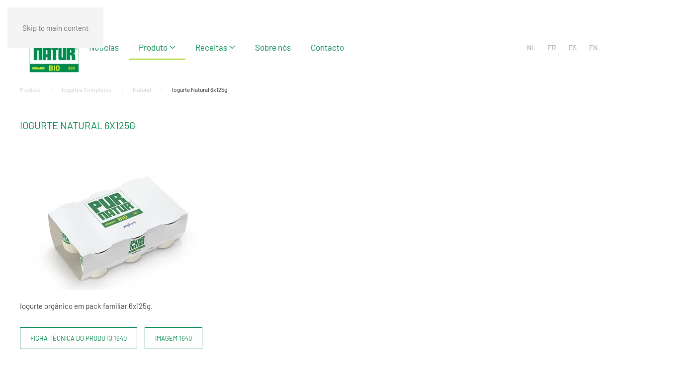

--- FILE ---
content_type: text/html; charset=utf-8
request_url: https://purnatur.eu/pt/pur-natur-produto/iogurtes-completos/natural/541-iogurte-natural-6x125g
body_size: 5985
content:
<!DOCTYPE html>
<html lang="pt-pt" dir="ltr">
    <head>
        <meta name="viewport" content="width=device-width, initial-scale=1">
        <link rel="icon" href="/images/logo/favicon-180px.png" sizes="any">
                <link rel="apple-touch-icon" href="/images/logo/favicon-180px.png">
        <meta charset="utf-8">
	<meta name="description" content="Pur Natur produceert heerlijke biologische yoghurt, verse kaas, room, roomijs, karneboter en melk.">
	<title>Pur Natur — Iogurte Natural 6x125g</title>
<link href="/media/vendor/joomla-custom-elements/css/joomla-alert.min.css?0.4.1" rel="stylesheet">
	<link href="/media/system/css/joomla-fontawesome.min.css?4.5.33" rel="preload" as="style" onload="this.onload=null;this.rel='stylesheet'">
	<link href="/templates/yootheme/css/theme.13.css?1765964634" rel="stylesheet">
	<link href="/media/mod_languages/css/template.min.css?4a9d51" rel="stylesheet">
<script type="application/json" class="joomla-script-options new">{"joomla.jtext":{"ERROR":"Erro","MESSAGE":"Mensagem","NOTICE":"Aviso","WARNING":"Advertência","JCLOSE":"Fechar","JOK":"Aceitar","JOPEN":"Abrir"},"system.paths":{"root":"","rootFull":"https:\/\/purnatur.eu\/","base":"","baseFull":"https:\/\/purnatur.eu\/"},"csrf.token":"77e789435c27367b34cae966cd014e1f"}</script>
	<script src="/media/system/js/core.min.js?a3d8f8"></script>
	<script src="/media/system/js/messages.min.js?9a4811" type="module"></script>
	<script src="/templates/yootheme/packages/theme-analytics/app/analytics.min.js?4.5.33" defer></script>
	<script src="/templates/yootheme/packages/theme-cookie/app/cookie.min.js?4.5.33" defer></script>
	<script src="/templates/yootheme/vendor/assets/uikit/dist/js/uikit.min.js?4.5.33"></script>
	<script src="/templates/yootheme/vendor/assets/uikit/dist/js/uikit-icons-makai.min.js?4.5.33"></script>
	<script src="/templates/yootheme/js/theme.js?4.5.33"></script>
	<script type="application/ld+json">{"@context":"https://schema.org","@graph":[{"@type":"Organization","@id":"https://purnatur.eu/#/schema/Organization/base","name":"Pur Natur","url":"https://purnatur.eu/"},{"@type":"WebSite","@id":"https://purnatur.eu/#/schema/WebSite/base","url":"https://purnatur.eu/","name":"Pur Natur","publisher":{"@id":"https://purnatur.eu/#/schema/Organization/base"}},{"@type":"WebPage","@id":"https://purnatur.eu/#/schema/WebPage/base","url":"https://purnatur.eu/pt/pur-natur-produto/iogurtes-completos/natural/541-iogurte-natural-6x125g","name":"Pur Natur — Iogurte Natural 6x125g","description":"Pur Natur produceert heerlijke biologische yoghurt, verse kaas, room, roomijs, karneboter en melk.","isPartOf":{"@id":"https://purnatur.eu/#/schema/WebSite/base"},"about":{"@id":"https://purnatur.eu/#/schema/Organization/base"},"inLanguage":"pt-PT"},{"@type":"Article","@id":"https://purnatur.eu/#/schema/com_content/article/541","name":"Iogurte Natural 6x125g","headline":"Iogurte Natural 6x125g","inLanguage":"pt-PT","thumbnailUrl":"images/producten/natuuryoghurt/1640.jpg","isPartOf":{"@id":"https://purnatur.eu/#/schema/WebPage/base"}}]}</script>
	<script>window.yootheme ||= {}; var $theme = yootheme.theme = {"google_analytics":"UA-64481121-1","google_analytics_anonymize":"","cookie":{"mode":"consent","template":"<div class=\"tm-cookie-banner uk-section uk-section-xsmall uk-section-muted uk-position-bottom uk-position-fixed\">\n        <div class=\"uk-container uk-container-expand uk-text-center\">\n\n            A Pur Natur utiliza cookies para facilitar a sua experi\u00eancia no nosso site. <a href=\"\/pt\/politica-de-cookies\">Saber mais<\/a>\n                            <button type=\"button\" class=\"js-accept uk-button uk-button-default uk-margin-small-left\" data-uk-toggle=\"target: !.uk-section; animation: true\">Aceitar<\/button>\n            \n                        <button type=\"button\" class=\"js-reject uk-button uk-button-text uk-margin-small-left\" data-uk-toggle=\"target: !.uk-section; animation: true\">Continuar sem aceitar<\/button>\n            \n        <\/div>\n    <\/div>","position":"bottom"},"i18n":{"close":{"label":"Close"},"totop":{"label":"Back to top"},"marker":{"label":"Open"},"navbarToggleIcon":{"label":"Abrir menu"},"paginationPrevious":{"label":"Previous page"},"paginationNext":{"label":"Pr\u00f3xima P\u00e1gina"},"searchIcon":{"toggle":"Open Search","submit":"Submit Search"},"slider":{"next":"Next slide","previous":"Previous slide","slideX":"Slide %s","slideLabel":"%s of %s"},"slideshow":{"next":"Next slide","previous":"Previous slide","slideX":"Slide %s","slideLabel":"%s of %s"},"lightboxPanel":{"next":"Next slide","previous":"Previous slide","slideLabel":"%s of %s","close":"Close"}}};</script>
	<script async src="https://www.googletagmanager.com/gtag/js?id=G-KXRHSW14JT"></script>
<script>
  window.dataLayer = window.dataLayer || [];
  function gtag(){dataLayer.push(arguments);}
  gtag('js', new Date());

  gtag('config', 'G-KXRHSW14JT');
</script>

<script src="//wedstrijd.purnatur.eu/seamless.parent.js"></script>

<script>
document.addEventListener('DOMContentLoaded', function () {

  // --- 1. TAAL DETECTIE ---
  var lang = document.documentElement.lang ? document.documentElement.lang.substring(0, 2) : 'nl';

  // --- 2. MEERTALIGE BOODSCHAPPEN ---
  var messages = {
    nl: 'Je bestand(en) worden nu geüpload. Dit kan even duren, laat deze pagina open.',
    fr: 'Vos fichiers sont en cours de téléchargement. Cela peut prendre un moment, veuillez laisser cette page ouverte.',
    en: 'Your file(s) are being uploaded. This may take a moment — please keep this page open.',
    es: 'Sus archivos se están cargando. Esto puede tardar un momento; por favor mantenga esta página abierta.',
    pt: 'Os seus ficheiros estão a ser carregados. Isto pode demorar um pouco — mantenha esta página aberta.'
  };

  var uploadText = messages[lang] || messages['nl'];

  // --- 3. PROGRESS-BAR LOGICA ---

  var fileInputs = document.querySelectorAll('form input[type="file"]');
  if (!fileInputs.length) return;

  fileInputs.forEach(function (fileInput) {
    var form = fileInput.closest('form');
    if (!form) return;

    var wrapper = document.createElement('div');
    wrapper.className = 'uk-margin-small-top upload-progress-wrapper';
    wrapper.style.display = 'none';

    var label = document.createElement('div');
    label.className = 'uk-text-small upload-progress-label';
    label.textContent = uploadText;

    var progressBar = document.createElement('progress');
    progressBar.className = 'uk-progress upload-progress-bar';
    progressBar.max = 100;
    progressBar.value = 0;

    wrapper.appendChild(label);
    wrapper.appendChild(progressBar);
    fileInput.parentNode.insertAdjacentElement('afterend', wrapper);

    form.addEventListener('submit', function () {
      if (!fileInput.files || !fileInput.files.length) return;

      wrapper.style.display = 'block';
      progressBar.value = 0;

      // Animatie 0 → 100 → "busy"
      var start = Date.now();
      var duration = 1200;

      function animate() {
        var elapsed = Date.now() - start;
        var percent = Math.min(100, (elapsed / duration) * 100);
        progressBar.value = percent;

        if (percent < 100) {
          requestAnimationFrame(animate);
        } else {
          progressBar.removeAttribute('value'); // indeterminate
        }
      }
      requestAnimationFrame(animate);

      // Check regelmatig of de succesmodal zichtbaar is
      var checkInterval = setInterval(function () {
        var modalBodies = document.querySelectorAll('.uk-modal-body');
        modalBodies.forEach(function (body) {
          var text = body.textContent || '';
          var norm = text.replace(/\s+/g, ' ').trim(); // normaliseer spaties / newlines

          // ✅ Exacte succeszinnen per taal
          var isSuccessText =
            norm.includes('Hartelijk dank voor uw aanvraag, Team Pur Natur') || // NL
            norm.includes('Merci pour votre message, Team Pur Natur') ||        // FR
            norm.includes('Thank you for your message, Team Pur Natur') ||      // EN
            norm.includes('Gracias por su mensaje, Equipo Pur Natur') ||        // ES
            norm.includes('Obrigado pela sua mensagem, Team Pur Natur');        // PT

          if (isSuccessText) {
            var modal = body.closest('.uk-modal');
            var isVisible =
              modal && (modal.classList.contains('uk-open') || modal.style.display !== 'none');

            if (isVisible) {
              wrapper.style.display = 'none'; // verberg tekst + balk
              clearInterval(checkInterval);
            }
          }
        });
      }, 300);

      window.addEventListener(
        'beforeunload',
        function () {
          clearInterval(checkInterval);
        },
        { once: true }
      );
    });
  });
});
</script>

    </head>
    <body class="">

        <div class="uk-hidden-visually uk-notification uk-notification-top-left uk-width-auto">
            <div class="uk-notification-message">
                <a href="#tm-main" class="uk-link-reset">Skip to main content</a>
            </div>
        </div>

        
        
        <div class="tm-page">

                        


<header class="tm-header-mobile uk-hidden@m">


    
        <div class="uk-navbar-container">

            <div class="uk-container uk-container-expand">
                <nav class="uk-navbar" uk-navbar="{&quot;align&quot;:&quot;left&quot;,&quot;container&quot;:&quot;.tm-header-mobile&quot;,&quot;boundary&quot;:&quot;.tm-header-mobile .uk-navbar-container&quot;}">

                                        <div class="uk-navbar-left ">

                                                    <a href="https://purnatur.eu/pt/" aria-label="Voltar ao início" class="uk-logo uk-navbar-item">
    <picture>
<source type="image/webp" srcset="/templates/yootheme/cache/b5/PurNatur_logo_150px-v3-b515d8a3.webp 90w, /templates/yootheme/cache/df/PurNatur_logo_150px-v3-df9350a4.webp 148w" sizes="(min-width: 90px) 90px">
<img alt loading="eager" src="/templates/yootheme/cache/ab/PurNatur_logo_150px-v3-abeb0ccd.png" width="90" height="91">
</picture></a>
                        
                        
                        
                    </div>
                    
                    
                                        <div class="uk-navbar-right">

                                                    <a uk-toggle href="#tm-dialog-mobile" class="uk-navbar-toggle">

        
        <div uk-navbar-toggle-icon></div>

        
    </a>
                        
                                                    
                        
                    </div>
                    
                </nav>
            </div>

        </div>

    



    
        <div id="tm-dialog-mobile" class="uk-modal uk-modal-full" uk-modal>
        <div class="uk-modal-dialog uk-flex">

                        <button class="uk-modal-close-full uk-close-large" type="button" uk-close uk-toggle="cls: uk-modal-close-full uk-close-large uk-modal-close-default; mode: media; media: @s"></button>
            
            <div class="uk-modal-body uk-padding-large uk-margin-auto uk-flex uk-flex-column uk-box-sizing-content uk-width-large" uk-height-viewport uk-toggle="{&quot;cls&quot;:&quot;uk-padding-large&quot;,&quot;mode&quot;:&quot;media&quot;,&quot;media&quot;:&quot;@s&quot;}">

                                <div class="uk-margin-auto-vertical">
                    
<div class="uk-grid uk-child-width-1-1" uk-grid>    <div>
<div class="uk-panel" id="module-439">

    
    
<div class="uk-panel mod-languages">

    
    
        <ul class="uk-subnav">
                                            <li >
                    <a style="display: flex !important;" href="/nl/pur-natur-producten/volle-yoghurt/natuur">
                                                    NL                                            </a>
                </li>
                                                            <li >
                    <a style="display: flex !important;" href="/fr/produits/yaourt-entier/nature">
                                                    FR                                            </a>
                </li>
                                                                                        <li >
                    <a style="display: flex !important;" href="/es/">
                                                    ES                                            </a>
                </li>
                                                            <li >
                    <a style="display: flex !important;" href="/en/products/full-fat-yogurt/natural">
                                                    EN                                            </a>
                </li>
                                    </ul>

    
    
</div>

</div>
</div>    <div>
<div class="uk-panel" id="module-309">

    
    
<ul class="uk-nav uk-nav-default">
    
	<li class="item-1741"><a href="/pt/noticias">Notícias</a></li>
	<li class="item-598 uk-active uk-parent"><a href="/pt/pur-natur-produto">Produto</a>
	<ul class="uk-nav-sub">

		<li class="item-599 uk-active uk-parent"><a href="/pt/pur-natur-produto/iogurtes-completos">Iogurtes Completos</a>
		<ul>

			<li class="item-600 uk-active"><a href="/pt/pur-natur-produto/iogurtes-completos/natural">Natural</a></li>
			<li class="item-601"><a href="/pt/pur-natur-produto/iogurtes-completos/fruta">Fruta</a></li></ul></li>
		<li class="item-609 uk-parent"><a href="/pt/pur-natur-produto/iogurte-magro">Iogurte Magro</a>
		<ul>

			<li class="item-610"><a href="/pt/pur-natur-produto/iogurte-magro/natural">Natural</a></li></ul></li>
		<li class="item-1261"><a href="/pt/pur-natur-produto/skyr">Skyr</a></li>
		<li class="item-1724"><a href="/pt/pur-natur-produto/kefir">Kefir</a></li>
		<li class="item-1246"><a href="/pt/pur-natur-produto/estilo-grego">Estilo Grego</a></li>
		<li class="item-1033"><a href="/pt/pur-natur-produto/alto-teor-de-proteina">Alto teor de proteína</a></li>
		<li class="item-1301"><a href="/pt/pur-natur-produto/bio-activ">Bio activ  </a></li>
		<li class="item-612"><a href="/pt/pur-natur-produto/queijo-fresco-quark">Queijo Fresco</a></li>
		<li class="item-613"><a href="/pt/pur-natur-produto/leite">Leite</a></li>
		<li class="item-614"><a href="/pt/pur-natur-produto/natas">Natas</a></li>
		<li class="item-616"><a href="/pt/pur-natur-produto/manteigas">Manteigas</a></li></ul></li>
	<li class="item-1720 uk-parent"><a href="/pt/receitas-com-pur-natur">Receitas</a>
	<ul class="uk-nav-sub">

		<li class="item-617"><a href="/pt/receitas-com-pur-natur/receitas">Receitas do chef</a></li>
		<li class="item-1719"><a href="/pt/receitas-com-pur-natur/receitas-para-o-dia-a-dia">Receitas para o dia-a-dia</a></li></ul></li>
	<li class="item-618"><a href="/pt/sobre-nos">Sobre nós</a></li>
	<li class="item-619"><a href="/pt/contacto">Contacto</a></li></ul>

</div>
</div></div>
                </div>
                
                
            </div>

        </div>
    </div>
    
    

</header>




<header class="tm-header uk-visible@m">



    
        <div class="uk-navbar-container">

            <div class="uk-container">
                <nav class="uk-navbar" uk-navbar="{&quot;align&quot;:&quot;left&quot;,&quot;container&quot;:&quot;.tm-header&quot;,&quot;boundary&quot;:&quot;.tm-header .uk-navbar-container&quot;}">

                                        <div class="uk-navbar-left ">

                                                    <a href="https://purnatur.eu/pt/" aria-label="Voltar ao início" class="uk-logo uk-navbar-item">
    <picture>
<source type="image/webp" srcset="/templates/yootheme/cache/57/PurNatur_logo_150px-v3-57a37feb.webp 100w, /templates/yootheme/cache/df/PurNatur_logo_150px-v3-df9350a4.webp 148w, /templates/yootheme/cache/58/PurNatur_logo_150px-v3-58359be7.webp 149w" sizes="(min-width: 100px) 100px">
<img alt loading="eager" src="/templates/yootheme/cache/fd/PurNatur_logo_150px-v3-fdb7cd60.png" width="100" height="101">
</picture></a>
                        
                                                    
<ul class="uk-navbar-nav" id="module-285">
    
	<li class="item-1741"><a href="/pt/noticias">Notícias</a></li>
	<li class="item-598 uk-active uk-parent"><a href="/pt/pur-natur-produto">Produto <span uk-navbar-parent-icon></span></a>
	<div class="uk-drop uk-navbar-dropdown"><div><ul class="uk-nav uk-navbar-dropdown-nav">

		<li class="item-599 uk-active uk-parent"><a href="/pt/pur-natur-produto/iogurtes-completos">Iogurtes Completos <span uk-navbar-parent-icon></span></a>
		<ul class="uk-nav-sub">

			<li class="item-600 uk-active"><a href="/pt/pur-natur-produto/iogurtes-completos/natural">Natural</a></li>
			<li class="item-601"><a href="/pt/pur-natur-produto/iogurtes-completos/fruta">Fruta</a></li></ul></li>
		<li class="item-609 uk-parent"><a href="/pt/pur-natur-produto/iogurte-magro">Iogurte Magro <span uk-navbar-parent-icon></span></a>
		<ul class="uk-nav-sub">

			<li class="item-610"><a href="/pt/pur-natur-produto/iogurte-magro/natural">Natural</a></li></ul></li>
		<li class="item-1261"><a href="/pt/pur-natur-produto/skyr">Skyr</a></li>
		<li class="item-1724"><a href="/pt/pur-natur-produto/kefir">Kefir</a></li>
		<li class="item-1246"><a href="/pt/pur-natur-produto/estilo-grego">Estilo Grego</a></li>
		<li class="item-1033"><a href="/pt/pur-natur-produto/alto-teor-de-proteina">Alto teor de proteína</a></li>
		<li class="item-1301"><a href="/pt/pur-natur-produto/bio-activ">Bio activ  </a></li>
		<li class="item-612"><a href="/pt/pur-natur-produto/queijo-fresco-quark">Queijo Fresco</a></li>
		<li class="item-613"><a href="/pt/pur-natur-produto/leite">Leite</a></li>
		<li class="item-614"><a href="/pt/pur-natur-produto/natas">Natas</a></li>
		<li class="item-616"><a href="/pt/pur-natur-produto/manteigas">Manteigas</a></li></ul></div></div></li>
	<li class="item-1720 uk-parent"><a href="/pt/receitas-com-pur-natur">Receitas <span uk-navbar-parent-icon></span></a>
	<div class="uk-drop uk-navbar-dropdown"><div><ul class="uk-nav uk-navbar-dropdown-nav">

		<li class="item-617"><a href="/pt/receitas-com-pur-natur/receitas">Receitas do chef</a></li>
		<li class="item-1719"><a href="/pt/receitas-com-pur-natur/receitas-para-o-dia-a-dia">Receitas para o dia-a-dia</a></li></ul></div></div></li>
	<li class="item-618"><a href="/pt/sobre-nos">Sobre nós</a></li>
	<li class="item-619"><a href="/pt/contacto">Contacto</a></li></ul>

                        
                        
                    </div>
                    
                    
                                        <div class="uk-navbar-right">

                        
                                                    
<div class="uk-navbar-item" id="module-155">

    
    
<div class="uk-panel mod-languages">

    
    
        <ul class="uk-subnav">
                                            <li >
                    <a style="display: flex !important;" href="/nl/pur-natur-producten/volle-yoghurt/natuur">
                                                    NL                                            </a>
                </li>
                                                            <li >
                    <a style="display: flex !important;" href="/fr/produits/yaourt-entier/nature">
                                                    FR                                            </a>
                </li>
                                                                                        <li >
                    <a style="display: flex !important;" href="/es/">
                                                    ES                                            </a>
                </li>
                                                            <li >
                    <a style="display: flex !important;" href="/en/products/full-fat-yogurt/natural">
                                                    EN                                            </a>
                </li>
                                    </ul>

    
    
</div>

</div>

<div class="uk-navbar-item" id="module-434">

    
    <!-- Builder #module-434 -->
<div class="uk-section-default uk-section">
    
        
        
        
            
                                <div class="uk-container">                
                    <div class="uk-grid tm-grid-expand uk-child-width-1-1 uk-grid-margin">
<div class="uk-grid-item-match uk-width-1-1">
    
        
            
            
                        <div class="uk-panel uk-width-1-1">            
                
                    
<div class="uk-position-absolute uk-width-1-1 uk-text-right" style="right: -120px; top: -18px;" uk-scrollspy="target: [uk-scrollspy-class];">    <ul class="uk-child-width-auto uk-flex-column uk-grid-small uk-flex-inline uk-flex-middle" uk-grid>
            <li class="el-item">
<a class="el-link uk-icon-button" href="https://www.facebook.com/mikpurnatur/" target="_blank" rel="noreferrer"><span uk-icon="icon: facebook;"></span></a></li>
            <li class="el-item">
<a class="el-link uk-icon-button" href="https://www.instagram.com/purnatur_official/" target="_blank" rel="noreferrer"><span uk-icon="icon: instagram;"></span></a></li>
            <li class="el-item">
<a class="el-link uk-icon-button" href="https://be.linkedin.com/company/pur-natur-nv" target="_blank" rel="noreferrer"><span uk-icon="icon: linkedin;"></span></a></li>
    
    </ul></div>
                
                        </div>            
        
    
</div></div>
                                </div>                
            
        
    
</div>
</div>

                        
                    </div>
                    
                </nav>
            </div>

        </div>

    







</header>

            
            

            <main id="tm-main" >

                
                <div id="system-message-container" aria-live="polite"></div>

                <!-- Builder #template-kO3cXBkm --><style class="uk-margin-remove-adjacent">#template-kO3cXBkm\#0 .el-title{margin-top:30px!important; text-transform:uppercase;}#template-kO3cXBkm\#0{margin-bottom:30px;}</style>
<div class="uk-section-default uk-section uk-padding-remove-top">
    
        
        
        
            
                                <div class="uk-container">                
                    <div class="uk-grid tm-grid-expand uk-child-width-1-1 uk-margin-large">
<div class="uk-width-1-1">
    
        
            
            
            
                
                    

<nav aria-label="Breadcrumb" class="uk-margin-remove-vertical">
    <ul class="uk-breadcrumb uk-margin-remove-bottom" vocab="https://schema.org/" typeof="BreadcrumbList">
    
            <li property="itemListElement" typeof="ListItem">            <a href="/pt/pur-natur-produto" property="item" typeof="WebPage"><span property="name">Produto</span></a>
            <meta property="position" content="1">
            </li>    
            <li property="itemListElement" typeof="ListItem">            <a href="/pt/pur-natur-produto/iogurtes-completos" property="item" typeof="WebPage"><span property="name">Iogurtes Completos</span></a>
            <meta property="position" content="2">
            </li>    
            <li property="itemListElement" typeof="ListItem">            <a href="/pt/pur-natur-produto/iogurtes-completos/natural" property="item" typeof="WebPage"><span property="name">Natural</span></a>
            <meta property="position" content="3">
            </li>    
            <li property="itemListElement" typeof="ListItem">            <span property="name" aria-current="page">Iogurte Natural 6x125g</span>            <meta property="position" content="4">
            </li>    
    </ul>
</nav>

<div class="uk-panel uk-margin-remove-first-child uk-margin uk-text-left" id="template-kO3cXBkm#0">
    
        
            
                
            
            
                
                
                    

        
                <h3 class="el-title uk-margin-top uk-margin-remove-bottom">                        Iogurte Natural 6x125g                    </h3>        
        
    
                

    
                <picture>
<source type="image/webp" srcset="/templates/yootheme/cache/09/1640-096f127c.webp 400w" sizes="(min-width: 400px) 400px">
<img src="/templates/yootheme/cache/e2/1640-e2248e78.jpeg" width="400" height="300" alt loading="lazy" class="el-image uk-margin-top">
</picture>        
        
    
        
        
                <div class="el-content uk-panel uk-margin-top"><p>Iogurte orgânico em pack familiar 6x125g.</p></div>        
        
        

                
                
            
        
    
</div>
<div class="uk-margin uk-text-left">
        <div class="uk-flex-middle uk-grid-small uk-child-width-auto uk-flex-left" uk-grid>    
    
                <div class="el-item">
        
        
<a class="el-content uk-button uk-button-default" href="/images/techn-fiches/1640_EN.pdf" target="_blank">
    
        Ficha Técnica do Produto 1640    
    
</a>


                </div>
        
    
                <div class="el-item">
        
        
<a class="el-content uk-button uk-button-default" href="/images/producten/hoge_resolutie/1640.jpg" target="_blank">
    
        Imagem 1640    
    
</a>


                </div>
        
    
        </div>    
</div>

                
            
        
    
</div></div>
                                </div>                
            
        
    
</div>

                
            </main>

            <div id="module-431" class="builder"><!-- Builder #module-431 -->
<div class="uk-section-default uk-section">
    
        
        
        
            
                                <div class="uk-container">                
                    <div class="uk-grid tm-grid-expand uk-child-width-1-1 uk-grid-margin uk-margin-remove-bottom">
<div class="uk-width-1-1">
    
        
            
            
            
                
                    
<div class="uk-margin uk-text-center" uk-scrollspy="target: [uk-scrollspy-class];">    <ul class="uk-child-width-auto uk-grid-small uk-flex-inline uk-flex-middle" uk-grid>
            <li class="el-item">
<a class="el-link uk-icon-link" href="https://www.facebook.com/mikpurnatur/" rel="noreferrer"><span uk-icon="icon: facebook;"></span></a></li>
            <li class="el-item">
<a class="el-link uk-icon-link" href="https://www.instagram.com/purnatur_official/" rel="noreferrer"><span uk-icon="icon: instagram;"></span></a></li>
            <li class="el-item">
<a class="el-link uk-icon-link" href="https://be.linkedin.com/company/pur-natur-nv" rel="noreferrer"><span uk-icon="icon: linkedin;"></span></a></li>
    
    </ul></div><hr>
<div class="uk-margin uk-margin-remove-top uk-margin-remove-bottom uk-text-right"><a href="#" uk-totop uk-scroll></a></div>
                
            
        
    
</div></div><div class="uk-grid tm-grid-expand uk-grid-column-collapse uk-grid-row-small uk-margin-small uk-margin-remove-bottom" uk-grid>
<div class="uk-width-1-3@s uk-width-1-6@m">
    
        
            
            
            
                
                    <div class="uk-panel uk-text-small mute uk-margin uk-text-center"><a href="https://purnatur.eu/images/pdf/bio-certificaten/biocertificaat-purnatur.pdf" target="_blank" rel="noopener noreferrer"><img src="/images/biolabels/eurobio70.jpg" alt="eurobio70" width="44" height="30" style="vertical-align: top;" /></a>  produto biológico verificado</div>
                
            
        
    
</div>
<div class="uk-width-1-3@s uk-width-1-6@m">
    
        
            
            
            
                
                    <div class="uk-panel uk-text-small mute uk-margin uk-text-center"><p><a  href="/condicoes-de-venda-pur-natur">condições de venda</a></p></div>
                
            
        
    
</div>
<div class="uk-width-1-3@s uk-width-1-6@m">
    
        
            
            
            
                
                    <div class="uk-panel uk-text-small mute uk-margin uk-text-center"><a href="/aviso-legal">aviso legal</a></div>
                
            
        
    
</div>
<div class="uk-width-1-3@s uk-width-1-6@m">
    
        
            
            
            
                
                    <div class="uk-panel uk-text-small mute uk-margin uk-text-center"><a href="/politica-de-privacidade">privacidade</a></div>
                
            
        
    
</div>
<div class="uk-width-1-3@s uk-width-1-6@m">
    
        
            
            
            
                
                    <div class="uk-panel uk-text-small mute uk-margin uk-text-center">webdesign <a href="https://www.exponent.be" target="_blank" rel="noopener">eXponent</a></div>
                
            
        
    
</div></div>
                                </div>                
            
        
    
</div></div>

            
        </div>

        
        

    </body>
</html>
